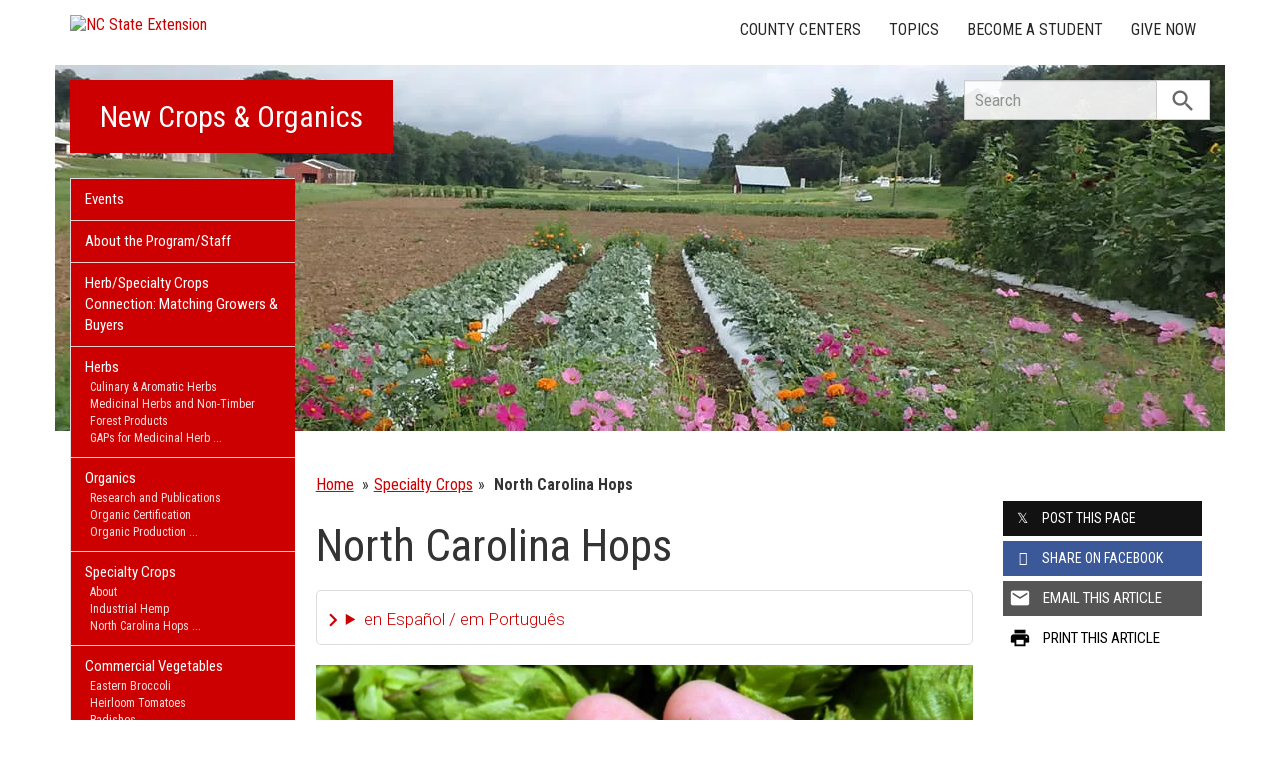

--- FILE ---
content_type: text/html; charset=UTF-8
request_url: https://newcropsorganics.ces.ncsu.edu/specialty-crops/nc-hops/
body_size: 18544
content:
<!DOCTYPE html>
<html lang="en">
<head>
<meta charset="utf-8">
<meta name="viewport" content="width=device-width, initial-scale=1.0">
<meta name="insight-app-sec-validation" content="09a824a2-637d-4477-aa6b-ae367c02e1ee">
<meta property="fb:app_id" content="1869067279993039"><meta name="twitter:dnt" content="on"><title>North Carolina Hops | NC State Extension</title>

  	<link rel="shortcut icon" type="image/x-icon" href="https://brand.ces.ncsu.edu/images/icons/favicon-2016.ico">
	<link rel="preconnect" href="https://fonts.googleapis.com">
	<link rel="preconnect" href="https://fonts.gstatic.com" crossorigin>
	<link href="https://fonts.googleapis.com/css2?family=Roboto+Condensed:ital,wght@0,100..900;1,100..900&family=Roboto:ital,wght@0,300;0,400;0,500;0,700;1,300;1,400;1,500;1,700&display=swap" rel="stylesheet">
	<link href="https://fonts.googleapis.com/icon?family=Material+Icons" rel="stylesheet">
	<link href="https://www.ces.ncsu.edu/wp-content/themes/extension-16/style.css?v=20250422" rel="stylesheet" media="all">
<link rel="canonical" href="https://newcropsorganics.ces.ncsu.edu/specialty-crops/nc-hops/">
	<meta name="google-site-verification" content="yoifAhJfOycToHehkS2tQX2VYsRWCxzCE6ZjTtbyTKA" />
<meta name="description" property="og:description"  content="
About the Original North Carolina Hops Project
Spurred on by the demands of a burgeoning craft brewing industry and a strong public interest in locally grown ingredients, farmers are experimenting with hops (Humulus lupulus) as an alternative income source. Over the past fourteen years, an increasing community of growers across North Carolina and the entire South ..." /><meta property="og:image" content="https://brand.ces.ncsu.edu/images/logos/nc-state-extension-facebook-meta-og-image.jpg" /><meta property="og:image:width" content="300" /><meta property="og:image:height" content="300" /><meta property="og:url" content="https://newcropsorganics.ces.ncsu.edu/specialty-crops/nc-hops/"><meta property="og:title" content="North Carolina Hops"><meta property="og:type" content="article">
<link rel="alternate" type="application/rss+xml" href="/author/newcropsorganics/feed/" /><link rel="alternate" type="application/rss+xml" title="NC State Extension News Feed" href="/feed/" />

<link rel="preconnect" href="https://xemp.ces.ncsu.edu">
<link rel="preconnect" href="https://brand.ces.ncsu.edu">
<link rel="preconnect" href="https://cdn.ncsu.edu">
<link rel="dns-prefetch" href="https://fonts.gstatic.com">
<link rel="dns-prefetch" href="https://www.google-analytics.com">
<link rel="dns-prefetch" href="https://platform.twitter.com">
<link rel="dns-prefetch" href="https://syndication.twitter.com">
<link rel="dns-prefetch" href="https://pbs.twimg.com">
<link rel="preload" href="https://brand.ces.ncsu.edu/images/logos/ncce-red-wide-ext-transparent.svg" as="image" />
</head><body data-site="newcropsorganics" class="page-template-default page page-id-464884 page-parent page-child parent-pageid-434842 portal newcropsorganics nice-tables not-home post-name-nc-hops slug-specialty-crops frontend" data-post="464884" data-post-year="2017">


<header class="top-header container">


		<a class="skip-main sr-only" href="#content">Skip to main content</a>


	<h1 id="logo-2016">
		<a href="https://www.ces.ncsu.edu"><img src="https://brand.ces.ncsu.edu/images/logos/ncce-red-wide-ext-transparent.svg" alt="NC State Extension"></a>
	</h1>

    <nav id="navbar" class="navbar-collapse collapse" aria-label="Contact, Topics, and Our Locations">

		<ul class="nav navbar-nav navbar-right drawer-links">
			<li class="li-county-centers"><a href="/local-county-center/" data-drawer-id="county-centers" id="county-center-drawer-link">County Centers</a></li>
			<li class="li-topics"><a href="/topics/" data-drawer-id="topics"><span class="hidden-sm hidden-md hidden-lg">View All </span>Topics</a></li>
									
			<li class="li-become-a-student"><a href="https://cals.ncsu.edu/students/my-path-to-cals/" data-drawer-id="become-a-student-link">Become a Student</a></li>
			<li class="li-give-now"><a href="https://www.givecampus.com/campaigns/47387/donations/new?a=8830926&designation=011776" data-drawer-id="give-now-link">Give Now</a></li>
	    </ul>

    </nav>

	<div class="hamburger navbar-toggle collapsed" id="hamburger-icon">
      <span class="line"></span>
      <span class="line"></span>
      <span class="line mb0"></span>
      <span class="label fs12 db text-center uppercase txt-red">Menu</span>
    </div>


</header><div id="shell" class="container">


<picture id="picture-banner">
  	<source srcset="https://www.ces.ncsu.edu/wp-content/themes/extension-16/banners/16x5/_mobile/newcropsorganics.webp" media="(max-width: 414px)" type="image/webp">
  	<source srcset="https://www.ces.ncsu.edu/wp-content/themes/extension-16/banners/16x5/_mobile/newcropsorganics.jpg" media="(max-width: 414px)" type="image/jpeg">
  	<source srcset="https://www.ces.ncsu.edu/wp-content/themes/extension-16/banners/16x5/newcropsorganics.webp" media="(min-width: 560px)" type="image/webp">
  	<source srcset="https://www.ces.ncsu.edu/wp-content/themes/extension-16/banners/16x5/newcropsorganics.jpg" media="(min-width: 560px)" type="image/jpeg">
  <img id="banner" src="https://www.ces.ncsu.edu/wp-content/themes/extension-16/banners/16x5/newcropsorganics.jpg" srcset="https://www.ces.ncsu.edu/wp-content/themes/extension-16/banners/16x5/newcropsorganics.jpg" role="presentation" alt="">
</picture>

		<section id="site-header" class="row">

			<div class="fl header-site-info">

			<h2 id="site-name"><a href="/">New Crops &amp; Organics</a></h2>



						<nav id="mobile-nav-shell"></nav>


						</div>

			<div id="sidebar" class="clear col-xs-7 col-sm-7 col-md-6 col-lg-5 mt15">

    <nav id="nav" aria-label="Main Navigation">
	    <ul><li class="li-events level-0"><a href="/events/">Events</a></li>
<li class="no-children li-cat-slug- level-0"><a href="https://newcropsorganics.ces.ncsu.edu/about-nc-alternative-crops-organics-programs/">About the Program/Staff </a>
<li class="no-children li-cat-slug- level-0"><a href="https://newcropsorganics.ces.ncsu.edu/herb/herb-connection/">Herb/Specialty Crops Connection: Matching Growers &#038; Buyers </a>
<li class="has-children li-cat-slug- level-0" data-menu-id="434845"><a href="https://newcropsorganics.ces.ncsu.edu/herb/">Herbs <span class="material-icon">chevron_right</span></a>
<ul class="child-pages ul-depth-0">
<li class="no-children li-cat-slug- level-1"><a href="https://newcropsorganics.ces.ncsu.edu/herb/culinary-aromatic-herbs/">Culinary &#038; Aromatic Herbs</a></li>
<li class="no-children li-cat-slug- level-1"><a href="https://newcropsorganics.ces.ncsu.edu/herb/medicinal-herbs-and-non-timber-forest-products/">Medicinal Herbs and Non-Timber Forest Products</a></li>
<li class="no-children li-cat-slug- level-1"><a href="https://newcropsorganics.ces.ncsu.edu/herb/gaps-for-medicinal-herbs/">GAPs for Medicinal Herb</a></li>
<li class="has-children li-cat-slug- level-1" data-menu-id="442675"><a href="https://newcropsorganics.ces.ncsu.edu/herb/medicinal-herbs-for-commerce/">Medicinal Herbs for Commerce</a>
<ul class="child-pages ul-depth-1">
<li class="no-children li-cat-slug- level-2"><a href="https://newcropsorganics.ces.ncsu.edu/herb/medicinal-herbs-for-commerce/about-medicinal-herbs-for-commerce/">About</a>
<li class="no-children li-cat-slug- level-2"><a href="/the-medicinal-herbs-for-commerce-project/intro-medicinal-herbs/">Introduction</a>
<li class="no-children li-cat-slug- level-2"><a href="https://newcropsorganics.ces.ncsu.edu/herb/medicinal-herbs-for-commerce/medicinal-herbs-evaluating/">Evaluating Resources</a>
<li class="no-children li-cat-slug- level-2"><a href="https://newcropsorganics.ces.ncsu.edu/herb/medicinal-herbs-for-commerce/medicinal-herbs-planning/">Planning</a>
<li class="no-children li-cat-slug- level-2"><a href="https://newcropsorganics.ces.ncsu.edu/herb/medicinal-herbs-for-commerce/medicinal-herbs-how-to-grow/">How to Grow</a>
<li class="no-children li-cat-slug- level-2"><a href="https://newcropsorganics.ces.ncsu.edu/herb/medicinal-herbs-for-commerce/medicinal-herbs-growing-your-success/">Growing Your Success</a>
<li class="no-children li-cat-slug- level-2"><a href="https://newcropsorganics.ces.ncsu.edu/herb/medicinal-herbs-for-commerce/medicinal-herbs-glossary/">Glossary</a>
</ul></li>
<li class="no-children li-cat-slug- level-1"><a href="https://newcropsorganics.ces.ncsu.edu/herb/wnc-medicinal-herb-growers/">NC Medicinal Herb Growers Groups</a></li>
<li class="no-children li-cat-slug- level-1"><a href="https://newcropsorganics.ces.ncsu.edu/herb/herb-connection/">Herb/Specialty Crop Connection-to Help Connect NC Herb &#038; Specialty Crops Growers With the Industry</a></li>
<li class="has-children li-cat-slug- level-1" data-menu-id="449293"><a href="https://newcropsorganics.ces.ncsu.edu/herb/#projects">Herb Projects</a>
<ul class="child-pages ul-depth-1">
<li class="no-children li-cat-slug- level-2"><a href="https://newcropsorganics.ces.ncsu.edu/herb/stevia/">Stevia</a>
<li class="no-children li-cat-slug- level-2"><a href="https://newcropsorganics.ces.ncsu.edu/herb/echinacea/">Echinacea</a>
<li class="has-children li-cat-slug- level-2" data-menu-id="443008"><a href="https://newcropsorganics.ces.ncsu.edu/herb/bloodroot/">Bloodroot</a>
<ul class="child-pages ul-depth-2">
<li class="no-children li-cat-slug- level-3"><a href="https://newcropsorganics.ces.ncsu.edu/specialty-crops/specialty-crops-research/bloodroot-cultivation/">Bloodroot Cultivation-2004 Report</a>
</ul>
</ul></li>
</ul>
<li class="has-children li-cat-slug- level-0" data-menu-id="434846"><a href="https://newcropsorganics.ces.ncsu.edu/organics/">Organics <span class="material-icon">chevron_right</span></a>
<ul class="child-pages ul-depth-0">
<li class="no-children li-cat-slug- level-1"><a href="https://newcropsorganics.ces.ncsu.edu/organics/organic-research-and-publications/">Research and Publications</a></li>
<li class="no-children li-cat-slug- level-1"><a href="https://newcropsorganics.ces.ncsu.edu/organics/organic-certification/">Organic Certification</a></li>
<li class="no-children li-cat-slug- level-1"><a href="https://newcropsorganics.ces.ncsu.edu/organics/organic-production/">Organic Production</a></li>
<li class="no-children li-cat-slug- level-1"><a href="https://newcropsorganics.ces.ncsu.edu/organics/organic-farm-business-planning/">Farm Business Planning</a></li>
<li class="no-children li-cat-slug- level-1"><a href="https://newcropsorganics.ces.ncsu.edu/organics/organic-farm-marketing/">Farm Marketing</a></li>
<li class="no-children li-cat-slug- level-1"><a href="https://newcropsorganics.ces.ncsu.edu/organics/organic-farm-networking/">Farm Networking</a></li>
<li class="has-children li-cat-slug- level-1" data-menu-id="472225"><a href="https://newcropsorganics.ces.ncsu.edu/organics/#projects">Organic Projects</a>
<ul class="child-pages ul-depth-1">
<li class="no-children li-cat-slug- level-2"><a href="http://eorganic.info/tomi">Tomatoes</a>
<li class="no-children li-cat-slug- level-2"><a href="http://eorganic.info/cucurbits">Cucurbits</a>
<li class="no-children li-cat-slug- level-2"><a href="https://sites.google.com/a/ncsu.edu/advanced-organic-training-for-agricultural-educators/home">Advanced Organic Training</a>
</ul></li>
</ul>
<li class="has-children li-cat-slug- level-0" data-menu-id="434844"><a href="https://newcropsorganics.ces.ncsu.edu/specialty-crops/">Specialty Crops <span class="material-icon">chevron_right</span></a>
<ul class="child-pages ul-depth-0">
<li class="no-children li-cat-slug- level-1"><a href="https://newcropsorganics.ces.ncsu.edu/specialty-crops/history-of-the-north-carolina-specialty-crops-program/">About</a></li>
<li class="no-children li-cat-slug- level-1"><a href="https://industrialhemp.ces.ncsu.edu/">Industrial Hemp</a></li>
<li class="no-children li-cat-slug- level-1"><a href="https://newcropsorganics.ces.ncsu.edu/specialty-crops/nc-hops/">North Carolina Hops</a></li>
<li class="has-children li-cat-slug- level-1" data-menu-id="472232"><a href="https://newcropsorganics.ces.ncsu.edu/specialty-crops/#projects">Specialty Crop Projects</a>
<ul class="child-pages ul-depth-1">
<li class="no-children li-cat-slug- level-2"><a href="https://newcropsorganics.ces.ncsu.edu/specialty-crops/growing-bamboo-as-a-commercial-crop/">Bamboo</a>
<li class="no-children li-cat-slug- level-2"><a href="https://newcropsorganics.ces.ncsu.edu/specialty-crops/black-truffle-project/">Truffles</a>
<li class="no-children li-cat-slug- level-2"><a href="https://newcropsorganics.ces.ncsu.edu/specialty-crops/the-farm-prosperity-project/">Farm Prosperity Project</a>
<li class="no-children li-cat-slug- level-2"><a href="https://industrialhemp.ces.ncsu.edu/">Industrial Hemp</a>
<li class="no-children li-cat-slug- level-2"><a href="https://newcropsorganics.ces.ncsu.edu/specialty-crops/nc-hops/">NC Hops</a>
<li class="no-children li-cat-slug- level-2"><a href="https://newcropsorganics.ces.ncsu.edu/specialty-crops/mushrooms/">Shiitake Mushrooms</a>
<li class="no-children li-cat-slug- level-2"><a href="https://wncfarmlink.org/">WNC Farmlink</a>
<li class="no-children li-cat-slug- level-2"><a href="https://newcropsorganics.ces.ncsu.edu/specialty-crops/specialty-crops-research/">Research Archive</a>
</ul></li>
<li class="no-children li-cat-slug- level-1"><a href="https://newcropsorganics.ces.ncsu.edu/specialty-crops/specialty-crops-research/">Research Reports</a></li>
</ul>
<li class="has-children li-cat-slug- level-0" data-menu-id="530502"><a href="https://newcropsorganics.ces.ncsu.edu/wnc-commercial-vegetables/">Commercial Vegetables <span class="material-icon">chevron_right</span></a>
<ul class="child-pages ul-depth-0">
<li class="no-children li-cat-slug- level-1"><a href="https://blogs.cornell.edu/easternbroccoliproject/">Eastern Broccoli</a></li>
<li class="no-children li-cat-slug- level-1"><a href="https://newcropsorganics.ces.ncsu.edu/organics/2005-heirloom-tomato-study/">Heirloom Tomatoes</a></li>
<li class="no-children li-cat-slug- level-1"><a href="https://newcropsorganics.ces.ncsu.edu/2018-radish-variety-trial-in-western-north-carolina/">Radishes</a></li>
<li class="no-children li-cat-slug- level-1"><a href="https://newcropsorganics.ces.ncsu.edu/publications/">Vegetable Production Guides</a></li>
</ul>
<li class="has-children li-cat-slug- level-0" data-menu-id="449094"><a href="https://newcropsorganics.ces.ncsu.edu/questions/">FAQ <span class="material-icon">chevron_right</span></a>
<ul class="child-pages ul-depth-0">
<li class="no-children li-cat-slug- level-1"><a href="https://newcropsorganics.ces.ncsu.edu/herb/herbs-faq/faq-what-should-i-grow/">What to Grow</a></li>
<li class="no-children li-cat-slug- level-1"><a href="https://newcropsorganics.ces.ncsu.edu/herb/herbs-faq/faq-who-can-help-me/">Help</a></li>
<li class="no-children li-cat-slug- level-1"><a href="https://newcropsorganics.ces.ncsu.edu/herb/herbs-faq/faq-organic-production/">Organic Production</a></li>
<li class="no-children li-cat-slug- level-1"><a href="https://newcropsorganics.ces.ncsu.edu/herb/herbs-faq/faq-food-safety/">Food Safety</a></li>
<li class="no-children li-cat-slug- level-1"><a href="https://newcropsorganics.ces.ncsu.edu/herb/herbs-faq/faq-information-about-specific-crops/">Crop Info</a></li>
<li class="no-children li-cat-slug- level-1"><a href="http://newcropsorganics.ces.ncsu.edu/herb/herbs-faq/faq-value-added-products/">Value-Added Products</a></li>
<li class="no-children li-cat-slug- level-1"><a href="https://newcropsorganics.ces.ncsu.edu/herb/herbs-faq/faq-funding-and-grants/">Funding &#038; Grants</a></li>
<li class="no-children li-cat-slug- level-1"><a href="https://newcropsorganics.ces.ncsu.edu/herb/herbs-faq/faq-farm-preservation-and-transition/">Farm Preservation &#038; Transition</a></li>
<li class="no-children li-cat-slug- level-1"><a href="https://newcropsorganics.ces.ncsu.edu/herb/herbs-faq/faq-home-gardening/">Home Gardening</a></li>
</ul>
<li class="has-children li-cat-slug- level-0" data-menu-id="453576"><a href="https://newcropsorganics.ces.ncsu.edu/new-crops-organics-resources/">Resources <span class="material-icon">chevron_right</span></a>
<ul class="child-pages ul-depth-0">
<li class="no-children li-cat-slug- level-1"><a href="https://vegetables.ces.ncsu.edu/publications/">Vegetable Production Guides</a></li>
<li class="no-children li-cat-slug- level-1"><a href="https://newcropsorganics.ces.ncsu.edu/new-crops-organics-resources/jeanines-recommended-book-list/">Recommended Book List</a></li>
<li class="no-children li-cat-slug- level-1"><a href="https://newcropsorganics.ces.ncsu.edu/specialty-crops/specialty-crops-research/">NC Specialty Crops Program Research Reports</a></li>
<li class="no-children li-cat-slug- level-1"><a href="https://youtu.be/PpPqbztD7PU">Jeanine Davis Introduction</a></li>
<li class="no-children li-cat-slug- level-1"><a href="https://www.youtube.com/channel/UCvsfDm-6ItU7gwOtXyQGO5A">NC Alternative Crops and Organics Videos</a></li>
<li class="no-children li-cat-slug- level-1"><a href="https://www.youtube.com/channel/UCJzPYLXP2peVYtQxlwtqrMg">Horticultural Science Videos</a></li>
<li class="no-children li-cat-slug- level-1"><a href="https://horticulture.ces.ncsu.edu">Horticulture Portal</a></li>
<li class="no-children li-cat-slug- level-1"><a href="https://mountainhort.ces.ncsu.edu/">Mountain Horticultural Crops Research &#038; Extension Center</a></li>
</ul>
<li class="has-children li-cat-slug- level-0" data-menu-id="448178"><a href="https://newcropsorganics.ces.ncsu.edu/funding-and-support/">Support Our Program &#038; How We Are Funded <span class="material-icon">chevron_right</span></a>
<ul class="child-pages ul-depth-0">
<li class="no-children li-cat-slug- level-1"><a href="https://newcropsorganics.ces.ncsu.edu/funding-and-support/gleaton-farm-fund/">Henderson County Gleaton Farm Fund for Summer Interns</a></li>
</ul><li class="li-publications level-0"><a data-site-id="417" class="nav-publications-link" href="https://newcropsorganics.ces.ncsu.edu/publications/">Publications &amp; Factsheets</a></li></ul>		</nav>

		

<div id="ask-an-expert" class="p30 center">
			<a data-db-val="N" href="https://www.ces.ncsu.edu/local-county-center/?ask"><img src="https://brand.ces.ncsu.edu/images/logos/have-a-question_2020_240x147.png" alt="Have a Question" style="width:120px;"></a>


</div>

</div>
	    </section>
		<div class="fr search-container-shell">

		    			<div class="input-group pt15" id="search-container">
				<form action="/search-results/" method="GET" class="table-row" role="search">
					<label for="input-main-search" class="sr-only">Search this website</label> <input id="input-main-search" type="text" title="Search" name="q" placeholder="Search" value="" class="br0 form-control search-box">
					<span class="input-group-btn">
						<button class="btn btn-default br0 search-button" type="button"><i class="material-icon notranslate">search</i></button>
					</span>
				</form>
		    </div>
		</div>
    <div class="row">

        <main id="content" aria-live="polite" aria-relevant="additions text" class="bg-white col-xs-24 col-sm-17 col-md-17 col-lg-19 ">
    	<div class="row">
    	
		<div id="fb-root"></div>
	<script async defer src="https://connect.facebook.net/en_US/sdk.js#xfbml=1&version=v3.2&appId=1869067279993039&autoLogAppEvents=1"></script>

	<div class="col-lg-24 nav-breadcrumb">
	<ul class="p0 no-bullets mb0 mt25">
		<li class="breadcrumb-home"><a href="/">Home</a></li>
<li class="item-parent item-parent-434842"><span><a class="bread-parent bread-parent-434842" href="https://newcropsorganics.ces.ncsu.edu/specialty-crops/" title="Specialty Crops">Specialty Crops</a></span></li><li class="item-current item-464884"><span><strong> North Carolina Hops</strong></span></li>	</div>
	<article class="col-lg-18 col-xs-24 article-main" itemtype="http://schema.org/Blog" data-id="464884">

		<h1 id="article-headline" class="lh11 mb15 mt25 fs45" itemprop="headline">North Carolina Hops</h1>

		<div class="print-only">Find this page at: <br>go.ncsu.edu/readext?464884</div>

		<div class="fs17 font-roboto font-light mt20 lh14 content-body">
		<details class="google-translation-disclaimer">
		<summary class="pointer">en Español / em Português</summary>
		<div class="notranslate">

			<span class="pt1 pb1 pl2 pr2 bg-black txt-white fs11">Español</span>
			<p>El inglés es el idioma de control de esta página. En la medida en que haya algún conflicto entre la traducción al inglés y la traducción, el inglés prevalece.</p>

			<p>Al hacer clic en el enlace de traducción se activa un servicio de traducción gratuito para convertir la página al español. Al igual que con cualquier traducción por Internet, la conversión no es sensible al contexto y puede que no traduzca el texto en su significado original. NC State Extension no garantiza la exactitud del texto traducido. Por favor, tenga en cuenta que algunas aplicaciones y/o servicios pueden no funcionar como se espera cuando se traducen.</p>
			
			<hr>
			<span class="pt1 pb1 pl2 pr2 bg-black txt-white fs11">Português</span>
			<p>Inglês é o idioma de controle desta página. Na medida que haja algum conflito entre o texto original em Inglês e a tradução, o Inglês prevalece.</p>
 
			<p>Ao clicar no link de tradução, um serviço gratuito de tradução será ativado para converter a página para o Português. Como em qualquer tradução pela internet, a conversão não é sensivel ao contexto e pode não ocorrer a tradução para o significado orginal. O serviço de Extensão da Carolina do Norte (NC State Extension) não garante a exatidão do texto traduzido. Por favor, observe que algumas funções ou serviços podem não funcionar como esperado após a tradução.</p>

			<hr>
			<span class="pt1 pb1 pl2 pr2 bg-black txt-white fs11">English</span>
			<p>English is the controlling language of this page. To the extent there is any conflict between the English text and the translation, English controls.</p>

			<p>Clicking on the translation link activates a free translation service to convert the page to Spanish. As with any Internet translation, the conversion is not context-sensitive and may not translate the text to its original meaning. NC State Extension does not guarantee the accuracy of the translated text. Please note that some applications and/or services may not function as expected when translated.</p>

			<label for="google-translation-waiver">Estoy de Acuerdo / Eu concordo / I agree</label> <input type="checkbox" name="google-translation-waiver">

			<div id="google_translate_element"></div>
			<script>
				function googleTranslateElementInit() {
				new google.translate.TranslateElement({pageLanguage: 'en', includedLanguages: 'es,en,pt', layout: google.translate.TranslateElement.InlineLayout.SIMPLE, gaTrack: true, gaId: 'G-GQ81N6FEZT'}, 'google_translate_element');
				}
			</script>
			<script src="//translate.google.com/translate_a/element.js?cb=googleTranslateElementInit"></script>

			<span class="db fs12 mt20 pointer txt-red" id="collapse-translation-disclaimer">Collapse &#9650;</span>
		</div>

	</details><img class="alignnone wp-image-464898 size-large" src="https://newcropsorganics.ces.ncsu.edu/wp-content/uploads/2017/05/hop-cones-1024x509.jpg" alt="hop cones" width="1024" height="509" srcset="https://www.ces.ncsu.edu/wp-content/uploads/2017/05/hop-cones-1024x509.jpg 1024w, https://www.ces.ncsu.edu/wp-content/uploads/2017/05/hop-cones-300x149.jpg 300w, https://www.ces.ncsu.edu/wp-content/uploads/2017/05/hop-cones-768x381.jpg 768w, https://www.ces.ncsu.edu/wp-content/uploads/2017/05/hop-cones-265x132.jpg 265w, https://www.ces.ncsu.edu/wp-content/uploads/2017/05/hop-cones.jpg 1200w" sizes="(max-width: 1024px) 100vw, 1024px" />
<h2>About the Original North Carolina Hops Project</h2>
<p>Spurred on by the demands of a burgeoning craft brewing industry and a strong public interest in locally grown ingredients, farmers are experimenting with hops (<em>Humulus lupulus</em>) as an alternative income source. Over the past fourteen years, an increasing community of growers across North Carolina and the entire South Atlantic region have established hop yards and sold their products to local craft breweries and home brewers. The majority of information and figures regarding hops production in the U.S. is developed for the Pacific Northwest hops industry and is not intended for the unique agronomic, economic, and environmental conditions found in Southeast. The objective of this project was to help identify the best performing hop cultivars, evaluate and develop appropriate cultural practices, evaluate promising geographic areas for hops production, address the key issues related to nutrition, disease, and pest control, build a Southeastern hops community, and provide educational materials and programming. In addition, local market conditions and production costs were addressed. As it became clear that the major limiting factor to the development of a North Carolina hops industry was the lack of suitable commercial varieties, the project evolved into a hops breeding project.</p>
<h2><a href="https://newcropsorganics.ces.ncsu.edu/specialty-crops/nc-hops/breeding-hop-varieties/">The NC Hops Breeding Project</a></h2>
<div id="attachment_520403" style="width: 660px" class="wp-caption aligncenter"><a href="https://newcropsorganics.ces.ncsu.edu/specialty-crops/nc-hops/breeding-hop-varieties/" rel="attachment wp-att-520403"><img class="wp-image-520403" src="https://newcropsorganics.ces.ncsu.edu/wp-content/uploads/2018/04/FB_IMG_1503022008881.jpg" alt="Dr. Luping Qu, hops breeder, describing his work at a hops field day" width="650" height="488" srcset="https://www.ces.ncsu.edu/wp-content/uploads/2018/04/FB_IMG_1503022008881.jpg 960w, https://www.ces.ncsu.edu/wp-content/uploads/2018/04/FB_IMG_1503022008881-300x225.jpg 300w, https://www.ces.ncsu.edu/wp-content/uploads/2018/04/FB_IMG_1503022008881-768x576.jpg 768w, https://www.ces.ncsu.edu/wp-content/uploads/2018/04/FB_IMG_1503022008881-265x198.jpg 265w" sizes="(max-width: 650px) 100vw, 650px" /></a><p class="wp-caption-text">Dr. Luping Qu, hops breeder, describing his work at a hops field day.</p></div>
<p><strong>Learn more about <a href="https://newcropsorganics.ces.ncsu.edu/specialty-crops/nc-hops/breeding-hop-varieties/">Breeding Hop Varieties for North Carolina,</a>the <a href="https://newcropsorganics.ces.ncsu.edu/specialty-crops/nc-hops/breeding-hop-varieties#page-part">2019 Hops Breeding Update</a>, and the latest 2024 Hops Breeding Update.</strong></p>
<p style="text-align: center;">________________________</p>
<h2>How it all started: the 2010-2012 NC Hops Project</h2>
<p>In 2010, with support from the Golden Leaf Foundation, Rob Austin and Scott King in the Soil Science Department (now Crop and Soil Sciences) and Jeanine Davis in the Department of Horticultural Science, collaborated on a hops research project. An experimental hop yard was established at the Lake Wheeler Road Field Laboratory in Raleigh, North Carolina. It included 200 total hops plants on 1/4 of an acre. The hop yard contained 10 different U.S. hops varieties planted randomly throughout the experimental site. The varieties were selected based on their range of alpha acid content (bitterness), yield potential, disease and pest resistance, total U.S. production, and demand by local craft breweries. The site was designed to test which hop varieties are best suited for North Carolina&#8217;s unique growing conditions and which varieties offer the greatest potential for commercial production. After two growing seasons, the varieties planted show significant variation in their vigor, height, yield, maturity times, pest and disease resistance, and overall agronomic health. For example, while 7 of the 20 plants of the variety &#8216;Zeus&#8217; were at the top of the 12 foot trellis and producing cones, the tallest &#8216;Northern Brewer&#8217; was 6 feet, visually stressed, and without cones. Although variation was expected during the establishment year and additional research is needed, it is clear that variety selection plays a significant role in the economic viability of locally grown hops.</p>
<p>Due to changes in workforce, the hop yard at Lake Wheeler was dismantled after the close of the 2012 growing season. Efforts shifted to the research hop yard in the mountains at the Mountain Horticultural Crops Research and Extension Center in Mills River. Established in 2011, this variety trial initially included most of the same varieties as the original trial at Lake Wheeler. Additionally, collaborations continued with growers across the state. The growers worked with us to help monitor, test, and analyze various agronomic conditions and their significance throughout the growing season. These pioneering growers provided an opportunity to analyze the agronomic requirements and disease and pest pressures of hop yards managed under different strategies, in different stages of establishment, and in a different region within the state. This research hop yard still exists.</p>
<p>The information in this section is from that initial 2010-2012 hops project.</p>
<hr />
<ul>
<li><a href="https://newcropsorganics.ces.ncsu.edu/specialty-crops/nc-hops/methods/">Methods</a></li>
<li><a href="https://newcropsorganics.ces.ncsu.edu/specialty-crops/nc-hops/varieties/">Varieties</a></li>
<li><a href="https://newcropsorganics.ces.ncsu.edu/specialty-crops/nc-hops/observations/">Research</a></li>
<li><a href="https://newcropsorganics.ces.ncsu.edu/specialty-crops/nc-hops/industry-2011/">State of Industry</a></li>
<li><a href="https://newcropsorganics.ces.ncsu.edu/specialty-crops/nc-hops/enterprise-budget/">Enterprise Budget</a></li>
</ul>
<hr />
<h2>Hops Presentations</h2>
<ul>
<li><a href="https://newcropsorganics.ces.ncsu.edu/wp-content/uploads/2017/06/2012-ASHS-Growing-Hops-in-North-Carolina.pdf?fwd=no">Growing Hops in North Carolina: Variety Trials in the Central Piedmont and Southwestern Mountains of North Carolina</a> 2012 ASHS Poster Presentation</li>
<li><a href="https://newcropsorganics.ces.ncsu.edu/wp-content/uploads/2017/06/2014-ASHS-Evaluation-of-Hop-Cultivars.pdf?fwd=no">Evaluation of Hop Cultivars for Commercial Production in North Carolina</a> 2014 ASHS Poster Presentation</li>
<li><a href="https://newcropsorganics.ces.ncsu.edu/wp-content/uploads/2017/05/201402-Virginia-Hops-Davis-presentation.pdf?fwd=no">Growing Hops in the Southeastern US</a>: 2014 South Atlantic Hops Conference PowerPoint Presentation</li>
<li><a href="https://www.youtube.com/watch?v=VUzsAUpMNE8&amp;list=PLUjfp80OVEEDYYNnk8kBZ9Gs8m4l5TBKL">Growing Hops in the Southeastern US</a>: 2015 South Atlantic Hops Conference Video Presentations</li>
<li><a href="https://www.youtube.com/playlist?list=PLUjfp80OVEEA45qxtRA_sDgHV6uBGt8k4">Growing Hops in the Southeastern US</a>: 2016 South Atlantic Hops Conference Video Presentations</li>
</ul>
<p>More information about <a href="//newcropsorganics.ces.ncsu.edu/specialty-crops/hot-crops-what-are-farmers-asking-about/">hops and other hot crops</a>.</p>
<p>Reviewed and updated by Jeanine Davis on 12/20/2024</p><div class="button-share-mobile"><a class="button-block bg-black txt-white hover-txt-white db center mt5"><i class="material-icon pl10">share</i> <span>Share This Article</span></a></div>		</div>


		<footer>
		<div class="sibling-page-list mt30"><h2>More from Specialty Crops</h2><ul class="fs16"><li class="page_item page-item-435413"><a href="https://newcropsorganics.ces.ncsu.edu/specialty-crops/agritourism-2/">AgriTourism</a></li>
<li class="page_item page-item-442680 page_item_has_children"><a href="https://newcropsorganics.ces.ncsu.edu/specialty-crops/black-truffle-project/">Black Périgord Truffles in NC</a></li>
<li class="page_item page-item-593671"><a href="https://newcropsorganics.ces.ncsu.edu/specialty-crops/growing-bamboo-as-a-commercial-crop/">Growing Bamboo as a Commercial Crop</a></li>
<li class="page_item page-item-436143"><a href="https://newcropsorganics.ces.ncsu.edu/specialty-crops/history-of-the-north-carolina-specialty-crops-program/">History of the North Carolina Specialty Crops Program</a></li>
<li class="page_item page-item-435590"><a href="https://newcropsorganics.ces.ncsu.edu/specialty-crops/luffa-sponge-gourd-production/">Luffa Sponge Gourd Production</a></li>
<li class="page_item page-item-438929"><a href="https://newcropsorganics.ces.ncsu.edu/specialty-crops/specialty-crops-marketing/">Marketing Specialty Crops</a></li>
<li class="page_item page-item-435663"><a href="https://newcropsorganics.ces.ncsu.edu/specialty-crops/mushrooms/">Mushrooms</a></li>
<li class="page_item page-item-440994"><a href="https://newcropsorganics.ces.ncsu.edu/specialty-crops/specialty-crops-reports/">NC Specialty Crop Program Reports</a></li>
<li class="page_item page-item-454293 page_item_has_children"><a href="https://newcropsorganics.ces.ncsu.edu/specialty-crops/specialty-crops-research/">NC Specialty Crops Program Research Reports</a></li>
<li class="page_item page-item-438892"><a href="https://newcropsorganics.ces.ncsu.edu/specialty-crops/north-carolina-specialty-crops-program-resources/">North Carolina Specialty Crops Resources</a></li>
<li class="page_item page-item-435702"><a href="https://newcropsorganics.ces.ncsu.edu/specialty-crops/pyrethrum/">Pyrethrum</a></li>
<li class="page_item page-item-435720"><a href="https://newcropsorganics.ces.ncsu.edu/specialty-crops/ramps/">Ramps</a></li>
<li class="page_item page-item-435705"><a href="https://newcropsorganics.ces.ncsu.edu/specialty-crops/study-of-the-feasibility-of-pyrethrum-as-a-new-crop-for-north-carolina/">Study of the Feasibility of Pyrethrum as a New Crop for North Carolina</a></li>
<li class="page_item page-item-435369"><a href="https://newcropsorganics.ces.ncsu.edu/specialty-crops/the-farm-prosperity-project/">The Farm Prosperity Project</a></li>
</ul></div><div class="mt20"></div><div class="author-card" data-uid="jmdavis2"><h2>Written By</h2><span class="person-info"><picture><source srcset="https://xemp.ces.ncsu.edu/media/jmdavis2/jmdavis2_thumb.webp" type="image/webp"><source srcset="https://xemp.ces.ncsu.edu/media/jmdavis2/jmdavis2_thumb.jpg" type="image/jpeg"><img class="user-thumb user-thumb-48" src="https://xemp.ces.ncsu.edu/media/jmdavis2/jmdavis2_thumb.jpg" alt="Jeanine Davis, N.C. Cooperative Extension"></picture><span class="person-details"><a class="person-name" href="/profile/jeanine-davis/"><strong>Dr. Jeanine Davis</strong></a><span class="person-title">Extension Specialist, Herbs / Organics / Specialty Crops / Vegetables / Hemp</span>
<span class="person-phone-email-shell" data-uid="jmdavis2"><a href="tel:+18286870574/" class="person-phone contact-icon"><span class="sr-only">Call Dr. Jeanine</span><svg class="icon-list-user-phone" xmlns="http://www.w3.org/2000/svg" fill="none" viewBox="0 0 24 24" stroke="currentColor">
											  <path stroke-linecap="round" stroke-linejoin="round" stroke-width="2" d="M3 5a2 2 0 012-2h3.28a1 1 0 01.948.684l1.498 4.493a1 1 0 01-.502 1.21l-2.257 1.13a11.042 11.042 0 005.516 5.516l1.13-2.257a1 1 0 011.21-.502l4.493 1.498a1 1 0 01.684.949V19a2 2 0 01-2 2h-1C9.716 21 3 14.284 3 6V5z" />
											</svg></a><a href="mailto:jeanine_davis@ncsu.edu" class="person-email contact-icon"><span class="sr-only">Email Dr. Jeanine</span><svg xmlns="http://www.w3.org/2000/svg" fill="none" viewBox="0 0 24 24" stroke="currentColor">
											  <path stroke-linecap="round" stroke-linejoin="round" stroke-width="2" d="M3 8l7.89 5.26a2 2 0 002.22 0L21 8M5 19h14a2 2 0 002-2V7a2 2 0 00-2-2H5a2 2 0 00-2 2v10a2 2 0 002 2z" />
											</svg></a></span><span class="person-org">Horticultural Science <br>NC State Extension, NC State University</span></span></span></div><div class="when fs16 uppercase context-last-updated">Page Last Updated: 1 year ago</div>		<div id="wasThisInfoHelpful" class="hide mt30 pt30 bt1 clear">
			<strong class="fs18 db pb5">Was the information on this page helpful?</strong>
						<span class="button-block hover-bg-green button-gray-lighter hover-txt-white " data-vote="yes" data-nonce="" data-post-id="464884"><span>Yes</span> <i class="material-icon right notranslate">check</i></span>
			<span class="button-block hover-bg-red button-gray-lighter hover-txt-white " data-vote="no" data-nonce="44b7c2dc44" data-post-id="464884"><span>No</span> <i class="material-icon right notranslate">close</i></span>
		</div>
		
			<p id="wtch-ask-to-explain" style="display: none">
				<label for="wtch-reason" class="db fs15 font-roboto font-light mb5 mt10 wtch-reason-textarea-label">What made it so helpful? <em>(Optional)</em></label>
				<textarea id="wtch-reason" class="p10 db fs16 font-roboto font-light col-xs-24 clear"></textarea>
				<a href="#1768619091c" rel="nofollow" class="clear mt15 pull-right button-send-wtch-reason button-block button-red" data-nonce="44b7c2dc44" data-post-id="464884"><span>Send Explanation</span></a>
			</p>

				</footer>


	</article>
	<div class="col-lg-6 col-xs-24 xs-pt30 content-sidebar-right">

		<h2 class="hidden-lg hidden-xs hidden-md uppercase fs14 mt30">Share this Article</h2>
		<div class="row social-sharing">
			<div class="button-share-desktop col-sm-8 col-lg-24 col-xs-24 col-md-24"><a class="button-block button-twitter txt-white hover-txt-white db center mt5"><i class="icon-twitter pl10"></i> <span>Post <strong class="hidden-sm">this Page</strong></span></a></div>
			<div class="button-share-desktop fb-share-button col-sm-8 col-lg-24 col-xs-24 col-md-24" data-href="https%3A%2F%2Fnewcropsorganics.ces.ncsu.edu%2Fspecialty-crops%2Fnc-hops%2F" data-layout="button_count" data-size="large" data-mobile-iframe="false"><a class="button-block button-facebook txt-white hover-txt-white db center mt5 fb-xfbml-parse-ignore" target="_blank" href="https://www.facebook.com/sharer/sharer.php?u=https%3A%2F%2Fnewcropsorganics.ces.ncsu.edu%2Fspecialty-crops%2Fnc-hops%2F&amp;src=sdkpreparse"><i class="icon-facebook pl10 notranslate"></i><span><strong class="hidden-sm">Share on</strong> Facebook</span></a></div>
			<div class="button-share-desktop col-sm-8 col-lg-24 col-xs-24 col-md-24"><a class="button-block button-gray hover-txt-white txt-white db center mt5 no-mailgo" href="mailto:?subject=North%20Carolina%20Hops&amp;body=https://newcropsorganics.ces.ncsu.edu/specialty-crops/nc-hops/"><i class="material-icon notranslate">email</i> <span>Email <strong class="hidden-sm">this Article</strong></span></a></div>
			<div class="button-share-mobile col-sm-8 col-lg-24 col-xs-24 col-md-24"><a class="button-block bg-black txt-white hover-txt-white db center mt5"><i class="material-icon pl10 notranslate">share</i> <span>Share This Article</span></a></div>
			<div class="col-sm-8 col-lg-24 col-xs-24 col-md-24 hidden-sm hidden-xs hidden-md"><a class="button-block button-white txt-black db center mt5 hover-txt-white" href="javascript:window.print();"><i class="material-icon notranslate">print</i> <span>Print <strong class="hidden-sm">this Article</strong></span></a></div>
		</div>
			</div>
	</div></main>
</div></div> 
<footer class="mt35" id="footer">

	<section class="bg-reynolds box-shadow txt-white p35 footer-jobs-authors-contact">

		<div class="container">

			<div class="row">

					<div class="col-lg-16 col-xs-24 col-sm-24">

						<div class="col-lg-12 col-sm-12 col-xs-24" id="footer-jobs">
							<h2>Extension Careers</h2>

							<p class="font-roboto font-light fs16">
								What separates NC State University from other schools? The same thing that connects it to every corner of North Carolina: NC State Extension. Working hand-in-hand with our partners at N.C. A&T and 101 local governments, we conduct groundbreaking research that addresses real-world issues in communities across the state.
							</p>

							<p class="fs16"><span class="txt-lt-gray">&raquo;</span> <a href="/jobs-in-extension/">Why Work in Extension?</a></p>
							<p class="fs16"><span class="txt-lt-gray">&raquo;</span> <a href="/job-openings/">View All Openings</a></p>

						</div>

						<div class="col-lg-12  col-sm-12 col-xs-24 recent-contributors">

															<h2>Recent Contributors</h2>
								
<span class="person-info"><picture><source srcset="https://xemp.ces.ncsu.edu/media/jmdavis2/jmdavis2_thumb.webp" type="image/webp"><source srcset="https://xemp.ces.ncsu.edu/media/jmdavis2/jmdavis2_thumb.jpg" type="image/jpeg"><img class="user-thumb user-thumb-48" src="https://xemp.ces.ncsu.edu/media/jmdavis2/jmdavis2_thumb.jpg" alt="Jeanine Davis, N.C. Cooperative Extension"></picture><span class="person-details"><a class="person-name" href="/profile/jeanine-davis/"><strong>Dr. Jeanine Davis</strong></a><span class="person-title">Extension Specialist, Herbs / Organics / Specialty Crops / Vegetables / Hemp</span>
</span></span>

						</div>

					</div>
					<div class="col-lg-8 col-sm-24 col-xs-24 xs-mt20 sm-mt20">

						<div class="col-lg-24 col-xs-24 col-sm-12">

						
							<h2>About Extension</h2>
							<p class="fs16 p15 bg-eee txt-black">
									NC State Extension is the largest outreach program at NC State University.
									Based in the College of Agriculture and Life Sciences, we reach millions of
									North Carolina citizens each year through local centers in the state's 100 counties
									and with the Eastern Band of Cherokee Indians.
									<span class="db mt15"><a href="/about-cooperative-extension/" class="button-block button-red txt-white"><span>Learn More</span> <span class="sr-only">About NC State Extension</span></a></span>
							</p>

					    <h3 class="sr-only">Social Media Accounts</h3>
		    <ul class="social-media-icons p0"><li class="facebook"><a class="hover-txt-white" href="https://www.facebook.com/jeanine.davis.50"><span class="sr-only">Facebook</span></a></li><li class="youtube"><a class="hover-txt-white"  href="https://www.youtube.com/channel/UCvsfDm-6ItU7gwOtXyQGO5A"><span class="sr-only">YouTube</span></a></li><li class="rss"><a href="/author/newcropsorganics/feed/"><i class="material-icon rss-icon notranslate" title="Subscribe by RSS Feed">rss_feed</i></a></li></ul>
						</div>
						<div class="col-lg-24 col-xs-24 col-sm-12">
						    <h2>Let's Stay In Touch <i class="material-icon position-relative notranslate" style="top:5px;">email</i></h2>
						    <p class="fs16 font-roboto font-light">We have several topic based email newsletters that are sent out periodically when we have new information to share. Want to see which lists are available? <br>
						    <a href="/email-me/" class="button-block button-white txt-red mt20 "><span>Subscribe By Email</span> <i class="material-icon notranslate">chevron_right</i></a>
						    </p>
						</div>

					</div>

				</div>

		</div>
	</section>


	<section class="p35 bg-blue txt-white footer-about-site">

		<div class="container">

			<div class="row">

				<div class="col-lg-24 fs16 footer-about">
					<div class="col-lg-8 col-sm-12"><h2 class="fs40 lh11">About <br>New Crops &amp; Organics</h2></div><div class="col-lg-16 col-sm-12 font-roboto font-light fs18"><p><img class="alignleft wp-image-658425 size-thumbnail" src="https://newcropsorganics.ces.ncsu.edu/wp-content/uploads/2020/03/IMG_4312-150x150.jpg" alt="Dr. Jeanine Davis presenting at field day" width="150" height="150" srcset="https://www.ces.ncsu.edu/wp-content/uploads/2020/03/IMG_4312-150x150.jpg 150w, https://www.ces.ncsu.edu/wp-content/uploads/2020/03/IMG_4312-100x100.jpg 100w" sizes="(max-width: 150px) 100vw, 150px" /></p>
<p>The NC Alternative Crops and Organics Program, led by Jeanine Davis in the Department of Horticultural Science, helps farmers improve the sustainability and profitability of their farms through exploration of new crop opportunities, testing of improved varieties and production practices for conventional and organic vegetable growers, and development of environmentally friendly production systems. This is a statewide program but focuses on the needs of the small and medium size farms that make up the agricultural landscape of western North Carolina, and new farmers, hobby farmers, organic gardeners, and specialty crop producers across the eastern U.S.</p>
</div>				</div>

			</div>

		</div>

	</section>

	<div class="bg-eee pt35 pr35 pl35 font-roboto font-light eoe-statment-shell">

		<div class="container">
			<div class="row pb35">
				<div class="txt-444 col-lg-24 fs16">

					<p class="print-hide">
						<a href="//www.ces.ncsu.edu">
							<img id="logo-coop-2017-footer-full" alt="N.C. Cooperative Extension" src="https://brand.ces.ncsu.edu/images/logos/2017/logo-nc-cooperative-extension-2017.svg">

							
							<img id="logo-coop-2017-footer-half"  alt="N.C. Cooperative Extension Logo Second Half" src="https://brand.ces.ncsu.edu/images/logos/2017/logo-nc-cooperative-extension-2017-right-half.svg">
						</a>
					</p>

					<p class="mt20 print-hide"><a href="https://www.ncsu.edu">NC State University</a> and <a href="http://www.ncat.edu">N.C. A&amp;T State University</a> work in tandem, along with federal, state and local governments, to form a strategic partnership called N.C. Cooperative Extension, which staffs local offices in all 100 counties and with the Eastern Band of Cherokee Indians.</p>

					<p class="pt10 pb10 print-hide">Read Our <a href="/nondiscrimination">Commitment to Nondiscrimination</a> | Read Our <a href="https://www.ncsu.edu/privacy">Privacy Statement</a></p>

					<p id="eoe">
								N.C. Cooperative Extension prohibits discrimination and harassment on the basis of race, color, national origin, age, sex (including pregnancy), disability, religion, sexual orientation, gender identity, and veteran status.
					</p>

					<p>
						 Information on <a href="https://accessibility.ncsu.edu/">Accessibility</a>
					</p>
					
					<div class="footer-where-next">
						<h2 class="fs19 mt20 uppercase txt-indigo">Where Next?</h2>
						<nav aria-label="Where Next Navigation">
						<ul class="list-inline mt0">
							<li><a href="/how-extension-works/">About Extension</a></li>
							<li><a href="/job-openings/">Jobs</a></li>
							<li><a href="https://www.ces.ncsu.edu/departments-partners/">Departments &amp; Partners</a></li>
							<li><a href="https://cals.ncsu.edu/">College of Agriculture &amp; Life Sciences</a></li>
							<li><a href="http://www.ncat.edu/caes/cooperative-extension/">Extension at N.C. A&amp;T</a></li>

														<li><a href="https://cals.ncsu.edu/alumni-giving/">Give Now</a></li>
						</ul>
						</nav>
					</div>

				</div>

			</div>
			<div class="row">
				<a id="login-btn" data-preferred-site="newcropsorganics" href="https://www.ces.ncsu.edu/wp-admin/" rel="nofollow" class="dib bg-red txt-white fr p10">LOGIN</a>
			</div>
		</div>

	</div>

	<section id="county-centers" class="top-drawer">

		<div class="container box-shadow">

			<i class="material-icon pointer close-icon notranslate">close</i>


          	<div class="row">
          		<div class="col-xs-24 col-lg-9">
          			<div id="locations-selected-county">
          				<span class="fs16 db mb5 mt20 uppercase">N.C. Cooperative Extension has offices in every county</span>
						<h3 class="fs35 m0 pb5 lh11"><a href="https://newcropsorganics.ces.ncsu.edu">New Crops &amp; Organics</a></h3>

						<span class="address fs17 dib mb5 lh13">
							Campus Box 7602 <br>NC State University<br>
														Raleigh, NC 27695-7602						</span>

						<div class="row fs20">
							<div class="col-xs-24">
								<div class="row">
									<a class="phone tdn db col-xs-24 col-lg-12" href="tel:9195152811">(919) 515-2811</a> <a class="website tdn db col-xs-24 col-lg-12" href="https://newcropsorganics.ces.ncsu.edu">newcropsorganics.ces.ncsu.edu</a>

									
								</div>
							</div>
						</div>
          			</div>
          		</div>
          		<div class="col-xs-24 col-lg-15 md-mt20">
          			<div id="locations-map-shell" style="height:250px;"></div>
          		</div>
          	</div>

			<a href="#topics" class="sr-only">Skip List of Locations</a><div id="locations-list" class="row pb15 pt15"><div class="col-xs-12 col-sm-6 col-md-6 col-lg-3"><a class="alamance" href="https://alamance.ces.ncsu.edu">Alamance</a> <a class="alexander" href="https://alexander.ces.ncsu.edu">Alexander</a> <a class="alleghany" href="https://alleghany.ces.ncsu.edu">Alleghany</a> <a class="anson" href="https://anson.ces.ncsu.edu">Anson</a> <a class="ashe" href="https://ashe.ces.ncsu.edu">Ashe</a> <a class="avery" href="https://avery.ces.ncsu.edu">Avery</a> <a class="beaufort" href="https://beaufort.ces.ncsu.edu">Beaufort</a> <a class="bertie" href="https://bertie.ces.ncsu.edu">Bertie</a> <a class="bladen" href="https://bladen.ces.ncsu.edu">Bladen</a> <a class="brunswick" href="https://brunswick.ces.ncsu.edu">Brunswick</a> <a class="buncombe" href="https://buncombe.ces.ncsu.edu">Buncombe</a> <a class="burke" href="https://burke.ces.ncsu.edu">Burke</a> </div><div class="col-lg-3 col-sm-6 col-md-6  col-xs-12"><a class="cabarrus" href="https://cabarrus.ces.ncsu.edu">Cabarrus</a> <a class="caldwell" href="https://caldwell.ces.ncsu.edu">Caldwell</a> <a class="camden" href="https://camden.ces.ncsu.edu">Camden</a> <a class="carteret" href="https://carteret.ces.ncsu.edu">Carteret</a> <a class="caswell" href="https://caswell.ces.ncsu.edu">Caswell</a> <a class="catawba" href="https://catawba.ces.ncsu.edu">Catawba</a> <a class="chatham" href="https://chatham.ces.ncsu.edu">Chatham</a> <a class="cherokee" href="https://cherokee.ces.ncsu.edu">Cherokee</a> <a class="chowan" href="https://chowan.ces.ncsu.edu">Chowan</a> <a class="clay" href="https://clay.ces.ncsu.edu">Clay</a> <a class="cleveland" href="https://cleveland.ces.ncsu.edu">Cleveland</a> <a class="columbus" href="https://columbus.ces.ncsu.edu">Columbus</a> <a class="craven" href="https://craven.ces.ncsu.edu">Craven</a> </div><div class="col-lg-3 col-sm-6 col-md-6  col-xs-12"><a class="cumberland" href="https://cumberland.ces.ncsu.edu">Cumberland</a> <a class="currituck" href="https://currituck.ces.ncsu.edu">Currituck</a> <a class="dare" href="https://dare.ces.ncsu.edu">Dare</a> <a class="davidson" href="https://davidson.ces.ncsu.edu">Davidson</a> <a class="davie" href="https://davie.ces.ncsu.edu">Davie</a> <a class="duplin" href="https://duplin.ces.ncsu.edu">Duplin</a> <a class="durham" href="https://durham.ces.ncsu.edu">Durham</a> <a class="ebci" href="https://ebci.ces.ncsu.edu">EBCI Center</a> <a class="edgecombe" href="https://edgecombe.ces.ncsu.edu">Edgecombe</a> <a class="forsyth" href="https://forsyth.ces.ncsu.edu">Forsyth</a> <a class="franklin" href="https://franklin.ces.ncsu.edu">Franklin</a> <a class="gaston" href="https://gaston.ces.ncsu.edu">Gaston</a> <a class="gates" href="https://gates.ces.ncsu.edu">Gates</a> </div><div class="col-lg-3 col-sm-6 col-md-6  col-xs-12"><a class="graham" href="https://graham.ces.ncsu.edu">Graham</a> <a class="granville" href="https://granville.ces.ncsu.edu">Granville</a> <a class="greene" href="https://greene.ces.ncsu.edu">Greene</a> <a class="guilford" href="https://guilford.ces.ncsu.edu">Guilford</a> <a class="halifax" href="https://halifax.ces.ncsu.edu">Halifax</a> <a class="harnett" href="https://harnett.ces.ncsu.edu">Harnett</a> <a class="haywood" href="https://haywood.ces.ncsu.edu">Haywood</a> <a class="henderson" href="https://henderson.ces.ncsu.edu">Henderson</a> <a class="hertford" href="https://hertford.ces.ncsu.edu">Hertford</a> <a class="hoke" href="https://hoke.ces.ncsu.edu">Hoke</a> <a class="hyde" href="https://hyde.ces.ncsu.edu">Hyde</a> <a class="iredell" href="https://iredell.ces.ncsu.edu">Iredell</a> <a class="jackson" href="https://jackson.ces.ncsu.edu">Jackson</a> </div><div class="col-lg-3 col-sm-6 col-md-6  col-xs-12"><a class="johnston" href="https://johnston.ces.ncsu.edu">Johnston</a> <a class="jones" href="https://jones.ces.ncsu.edu">Jones</a> <a class="lee" href="https://lee.ces.ncsu.edu">Lee</a> <a class="lenoir" href="https://lenoir.ces.ncsu.edu">Lenoir</a> <a class="lincoln" href="https://lincoln.ces.ncsu.edu">Lincoln</a> <a class="macon" href="https://macon.ces.ncsu.edu">Macon</a> <a class="madison" href="https://madison.ces.ncsu.edu">Madison</a> <a class="martin" href="https://martin.ces.ncsu.edu">Martin</a> <a class="mcdowell" href="https://mcdowell.ces.ncsu.edu">McDowell</a> <a class="mecklenburg" href="https://mecklenburg.ces.ncsu.edu">Mecklenburg</a> <a class="mitchell" href="https://mitchell.ces.ncsu.edu">Mitchell</a> <a class="montgomery" href="https://montgomery.ces.ncsu.edu">Montgomery</a> <a class="moore" href="https://moore.ces.ncsu.edu">Moore</a> </div><div class="col-lg-3 col-sm-6 col-md-6  col-xs-12"><a class="nash" href="https://nash.ces.ncsu.edu">Nash</a> <a class="newhanover" href="https://newhanover.ces.ncsu.edu">New Hanover</a> <a class="northampton" href="https://northampton.ces.ncsu.edu">Northampton</a> <a class="onslow" href="https://onslow.ces.ncsu.edu">Onslow</a> <a class="orange" href="https://orange.ces.ncsu.edu">Orange</a> <a class="pamlico" href="https://pamlico.ces.ncsu.edu">Pamlico</a> <a class="pasquotank" href="https://pasquotank.ces.ncsu.edu">Pasquotank</a> <a class="pender" href="https://pender.ces.ncsu.edu">Pender</a> <a class="perquimans" href="https://perquimans.ces.ncsu.edu">Perquimans</a> <a class="person" href="https://person.ces.ncsu.edu">Person</a> <a class="pitt" href="https://pitt.ces.ncsu.edu">Pitt</a> <a class="polk" href="https://polk.ces.ncsu.edu">Polk</a> <a class="randolph" href="https://randolph.ces.ncsu.edu">Randolph</a> </div><div class="col-lg-3 col-sm-6 col-md-6  col-xs-12"><a class="richmond" href="https://richmond.ces.ncsu.edu">Richmond</a> <a class="robeson" href="https://robeson.ces.ncsu.edu">Robeson</a> <a class="rockingham" href="https://rockingham.ces.ncsu.edu">Rockingham</a> <a class="rowan" href="https://rowan.ces.ncsu.edu">Rowan</a> <a class="rutherford" href="https://rutherford.ces.ncsu.edu">Rutherford</a> <a class="sampson" href="https://sampson.ces.ncsu.edu">Sampson</a> <a class="scotland" href="https://scotland.ces.ncsu.edu">Scotland</a> <a class="stanly" href="https://stanly.ces.ncsu.edu">Stanly</a> <a class="stokes" href="https://stokes.ces.ncsu.edu">Stokes</a> <a class="surry" href="https://surry.ces.ncsu.edu">Surry</a> <a class="swain" href="https://swain.ces.ncsu.edu">Swain</a> <a class="transylvania" href="https://transylvania.ces.ncsu.edu">Transylvania</a> <a class="tyrrell" href="https://tyrrell.ces.ncsu.edu">Tyrrell</a> </div><div class="col-lg-3 col-sm-6 col-md-6  col-xs-12"><a class="union" href="https://union.ces.ncsu.edu">Union</a> <a class="vance" href="https://vance.ces.ncsu.edu">Vance</a> <a class="wake" href="https://wake.ces.ncsu.edu">Wake</a> <a class="warren" href="https://warren.ces.ncsu.edu">Warren</a> <a class="washington" href="https://washington.ces.ncsu.edu">Washington</a> <a class="watauga" href="https://watauga.ces.ncsu.edu">Watauga</a> <a class="wayne" href="https://wayne.ces.ncsu.edu">Wayne</a> <a class="wilkes" href="https://wilkes.ces.ncsu.edu">Wilkes</a> <a class="wilson" href="https://wilson.ces.ncsu.edu">Wilson</a> <a class="yadkin" href="https://yadkin.ces.ncsu.edu">Yadkin</a> <a class="yancey" href="https://yancey.ces.ncsu.edu">Yancey</a> </div></div>				<div class="row">
					<div class="col-xs-24">
					<span class="uppercase fs16 pb0 m0 db">More Centers, Systems and Services</span>
					<ul class="row no-bullets pl0 mt5 more-centers">
						<li class="col-xs-24 col-lg-3 dib lh11"><a href="https://als.ces.ncsu.edu/">Advisory Leadership System</a></li>
						<li class="col-xs-24 col-lg-3 dib lh11"><a href="http://www.cefs.ncsu.edu/">Center for Environmental Farming Systems</a></li>
						<li class="col-xs-24 col-lg-3 dib lh11"><a href="http://nifa.usda.gov/partners-and-extension-map/">Extension in Other States</a></li>
						<li class="col-xs-24 col-lg-3 dib lh11"><a href="https://mountainhort.ces.ncsu.edu/">Mountain Horticultural Crops Research &amp; Extension Center</a></li>
						<li class="col-xs-24 col-lg-3 dib lh11"><a href="https://nc4h.ces.ncsu.edu/camps-centers/">NC 4-H Centers</a></li>
						<li class="col-xs-24 col-lg-3 dib lh11"><a href="https://plantsforhumanhealth.ncsu.edu/">Plants for Human Health Institute</a></li>
						<li class="col-xs-24 col-lg-3 dib lh11"><a href="https://vernonjames.ces.ncsu.edu">Vernon G. James Research &amp; Extension Center</a></li>
						<li class="col-xs-24 col-lg-3 dib lh11"><a href="https://content.ces.ncsu.edu/nc-cooperative-extension-district-map">District Map</a></li>
					</ul>
					</div>
				</div>


		</div>
	</section>
	<section id="topics" class="top-drawer">
		<div class="container box-shadow">

			<i class="material-icon pointer close-icon notranslate">close</i>

			<h2>Extension Topics</h2>

			<div class="row topic-drawer-column-shell"><div class="col-lg-6 col-sm-12 col-md-12 col-xs-24 topic-drawer-column"><div class="topic-drawer-group"><h3>4-H Youth Development</h3><ul data-topic="20"><li><a href="https://equinehusbandry.ces.ncsu.edu">Equine Husbandry</a></li><li><a href="https://growforit.ces.ncsu.edu">Grow For It</a></li><li><a href="https://nc4h.ces.ncsu.edu">North Carolina 4-H</a></li><li><a href="https://poultry4hyouth.ces.ncsu.edu">Poultry 4-H &amp; Youth</a></li><li><a href="https://youthlivestock.ces.ncsu.edu">Youth Livestock Program</a></li></ul></div><div class="topic-drawer-group"><h3>Agriculture &amp; Food</h3><ul data-topic="5"><li><a href="https://agbiotech.ces.ncsu.edu">Ag BioTech</a></li><li><a href="https://aquaculture.ces.ncsu.edu">Aquaculture</a></li><li><a href="https://entomology.ces.ncsu.edu">Entomology – Insect Biology and Management</a></li><li><a href="https://execfarmmgmt.ces.ncsu.edu">Executive Farm Management</a></li><li><a href="https://plantpathology.ces.ncsu.edu">Extension Plant Pathology</a></li><li><a href="https://farmlaw.ces.ncsu.edu">Farm Law and Tax for Producers and Landowners</a></li><li><a href="https://farmplanning.ces.ncsu.edu">Farm Planning Resources</a></li><li><a href="https://farmtoschool.ces.ncsu.edu">Farm to School</a></li><li><a href="https://ncfarmschool.ces.ncsu.edu">NC Farm School</a></li><li><a href="https://ncfarmlink.ces.ncsu.edu">NC FarmLink</a></li><li><a href="https://officialvarietytesting.ces.ncsu.edu">Official Variety Testing</a></li><li><a href="https://anr.ces.ncsu.edu">Row Crops and Livestock</a></li></ul></div><div class="topic-drawer-group"><h3>Animal Agriculture</h3><ul data-topic="6"><li><a href="https://animalwaste.ces.ncsu.edu">Animal Waste Management</a></li><li><a href="https://beef.ces.ncsu.edu">Beef</a></li><li><a href="https://dairy.ces.ncsu.edu">Dairy</a></li><li><a href="https://equinehusbandry.ces.ncsu.edu">Equine Husbandry</a></li><li><a href="https://feedmilling.ces.ncsu.edu">Feed Milling</a></li><li><a href="https://forages.ces.ncsu.edu">Forages</a></li><li><a href="https://pollinators.ces.ncsu.edu">Pollinators</a></li><li><a href="https://poultry.ces.ncsu.edu">Poultry Extension</a></li><li><a href="https://smallruminants.ces.ncsu.edu">Small Ruminants</a></li><li><a href="https://swine.ces.ncsu.edu">Swine</a></li><li><a href="https://youthlivestock.ces.ncsu.edu">Youth Livestock Program</a></li></ul></div><div class="topic-drawer-group"><h3>Forest Resources</h3><ul data-topic="16"><li><a href="https://christmastrees.ces.ncsu.edu">Christmas Trees</a></li><li><a href="https://forestry.ces.ncsu.edu">Extension Forestry</a></li></ul></div></div><div class="col-lg-6 col-sm-12 col-md-12 col-xs-24 topic-drawer-column"><div class="topic-drawer-group"><h3>Commercial Horticulture, Nursery &amp; Turf</h3><ul data-topic="7"><li><a href="https://rubus.ces.ncsu.edu">Blackberry &amp; Raspberry Information</a></li><li><a href="https://blueberries.ces.ncsu.edu">Blueberries</a></li><li><a href="https://cucurbits.ces.ncsu.edu">Cucurbits</a></li><li><a href="https://cutflowers.ces.ncsu.edu">Cut Flowers</a></li><li><a href="https://horticulture.ces.ncsu.edu">Horticulture</a></li><li><a href="https://mountainhort.ces.ncsu.edu">Mountain Horticultural Crops Research and Extension Center</a></li><li><a href="https://nurserycrops.ces.ncsu.edu">Nursery Crop Science</a></li><li><a href="https://peaches.ces.ncsu.edu">Peach Growers Information</a></li><li><a href="https://apples.ces.ncsu.edu">Southern Appalachian Apples</a></li><li><a href="https://strawberries.ces.ncsu.edu">Strawberry Growers Information</a></li><li><a href="https://therapeutic-hort.ces.ncsu.edu">Therapeutic Horticulture</a></li><li><a href="https://turfpathology.ces.ncsu.edu">Turf Pathology</a></li><li><a href="https://turf.ces.ncsu.edu">TurfFiles</a></li><li><a href="https://vegetables.ces.ncsu.edu">Vegetable Production</a></li><li><a href="https://grapes.ces.ncsu.edu">Viticulture</a></li></ul></div><div class="topic-drawer-group"><h3>Community</h3><ul data-topic="14"><li><a href="https://passthemicyouth.ces.ncsu.edu">#PassTheMicYouth</a></li><li><a href="https://als.ces.ncsu.edu">Advisory Leadership System</a></li><li><a href="https://careerpathways.ces.ncsu.edu">Career Pathways</a></li><li><a href="https://communitydevelopment.ces.ncsu.edu">Community Development</a></li><li><a href="https://militaryoutreach.ces.ncsu.edu">Military Outreach</a></li><li><a href="https://agventures.ces.ncsu.edu">NC AgVentures</a></li><li><a href="https://ncdisaster.ces.ncsu.edu">NC Disaster Information Center</a></li><li><a href="https://tourism.ces.ncsu.edu">Tourism Extension</a></li><li><a href="https://vernonjames.ces.ncsu.edu">Vernon James Center</a></li></ul></div><div class="topic-drawer-group"><h3>Health &amp; Nutrition</h3><ul data-topic="17"><li><a href="https://efnep.ces.ncsu.edu">EFNEP - Expanded Food and Nutrition Education Program</a></li><li><a href="https://fcs.ces.ncsu.edu">Family &amp; Consumer Sciences Program</a></li><li><a href="https://ncstepstohealth.ces.ncsu.edu">Steps to Health</a></li></ul></div></div><div class="col-lg-6 col-sm-12 col-md-12 col-xs-24 topic-drawer-column"><div class="topic-drawer-group"><h3>Farm Health &amp; Safety</h3><ul data-topic="8"><li><a href="https://pesticidesafety.ces.ncsu.edu">NC Pesticide Safety Education</a></li></ul></div><div class="topic-drawer-group"><h3>Field Crops</h3><ul data-topic="9"><li><a href="https://corn.ces.ncsu.edu">Corn</a></li><li><a href="https://cotton.ces.ncsu.edu">Cotton</a></li><li><a href="https://covercrops.ces.ncsu.edu">Cover Crops</a></li><li><a href="https://hemp.ces.ncsu.edu">Hemp</a></li><li><a href="https://officialvarietytesting.ces.ncsu.edu">Official Variety Testing</a></li><li><a href="https://organiccommodities.ces.ncsu.edu">Organic Commodities</a></li><li><a href="https://peanut.ces.ncsu.edu">Peanut</a></li><li><a href="https://smallgrains.ces.ncsu.edu">Small Grains</a></li><li><a href="https://soybeans.ces.ncsu.edu">Soybeans</a></li><li><a href="https://tobacco.ces.ncsu.edu">Tobacco Growers Information</a></li></ul></div><div class="topic-drawer-group"><h3>Food Safety &amp; Processing</h3><ul data-topic="10"><li><a href="https://foodsafety.ces.ncsu.edu">Food Safety</a></li><li><a href="https://foodbusiness.ces.ncsu.edu">Food Business</a></li><li><a href="https://foodsafetyprocessors.ces.ncsu.edu">Food Safety for Processors</a></li><li><a href="https://foodsafetyrepository.ces.ncsu.edu">Food Safety Repository</a></li><li><a href="https://foodcovnet.ces.ncsu.edu">FoodCoVNET</a></li><li><a href="https://ncfreshproducesafety.ces.ncsu.edu">NC Fresh Produce Safety</a></li><li><a href="https://seafoodscience.ces.ncsu.edu">Seafood Science</a></li></ul></div><div class="topic-drawer-group"><h3>Lawn &amp; Garden</h3><ul data-topic="19"><li><a href="https://nccommunitygardens.ces.ncsu.edu">Community Gardens</a></li><li><a href="https://composting.ces.ncsu.edu">Composting</a></li><li><a href="https://extensiongardener.ces.ncsu.edu">Extension Gardener</a></li><li><a href="https://exploretheworld.ces.ncsu.edu">Extension Gardener Travel Study Adventures</a></li><li><a href="https://emgv.ces.ncsu.edu">Extension Master Gardener&#8480;
 Volunteers</a></li><li><a href="https://gardening.ces.ncsu.edu">Gardening</a></li><li><a href="https://horticulture.ces.ncsu.edu">Horticulture</a></li><li><a href="https://pollinators.ces.ncsu.edu">Pollinators</a></li><li><a href="https://turf.ces.ncsu.edu">TurfFiles</a></li></ul></div><div class="topic-drawer-group"><h3>Local Foods</h3><ul data-topic="11"><li><a href="https://farmplanning.ces.ncsu.edu">Farm Planning Resources</a></li><li><a href="https://foodsafety.ces.ncsu.edu">Food Safety</a></li><li><a href="https://localfood.ces.ncsu.edu">Local Food</a></li><li><a href="https://ncfarmschool.ces.ncsu.edu">NC Farm School</a></li><li><a href="https://ncfreshproducesafety.ces.ncsu.edu">NC Fresh Produce Safety</a></li></ul></div></div><div class="col-lg-6 col-sm-12 col-md-12 col-xs-24 topic-drawer-column"><div class="topic-drawer-group"><h3>Home &amp; Family</h3><ul data-topic="18"><li><a href="https://fcs.ces.ncsu.edu">Family &amp; Consumer Sciences Program</a></li><li><a href="https://healthyhomes.ces.ncsu.edu">Healthy Homes</a></li></ul></div><div class="topic-drawer-group"><h3>Pest Management</h3><ul data-topic="12"><li><a href="https://entomology.ces.ncsu.edu">Entomology – Insect Biology and Management</a></li><li><a href="https://plantpathology.ces.ncsu.edu">Extension Plant Pathology</a></li><li><a href="https://ipm.ces.ncsu.edu">Integrated Pest Management</a></li><li><a href="https://pesticidesafety.ces.ncsu.edu">NC Pesticide Safety Education</a></li><li><a href="https://pdic.ces.ncsu.edu">Plant Disease and Insect Clinic</a></li><li><a href="https://weeds.ces.ncsu.edu">Weed Management in Nurseries, Landscapes &amp; Christmas Trees</a></li></ul></div><div class="topic-drawer-group"><h3>Soil, Water &amp; Air</h3><ul data-topic="15"><li><a href="https://soilfertility.ces.ncsu.edu">Soil Fertility</a></li><li><a href="https://soilmanagement.ces.ncsu.edu">Soil Health and Management</a></li><li><a href="https://waterresources.ces.ncsu.edu">Water Resources</a></li></ul></div><div class="topic-drawer-group"><h3>Specialty Crops</h3><ul data-topic="13"><li><a href="https://growingsmallfarms.ces.ncsu.edu">Growing Small Farms</a></li><li><a href="https://newcropsorganics.ces.ncsu.edu">New Crops &amp; Organics</a></li></ul></div></div></div>
		</div>
	</section>

	</footer>

<script src="/wp-content/themes/extension-16/assets/js/src/instant.page.js"></script>

<script src="https://www.ces.ncsu.edu/wp-content/themes/extension-16/assets/js/dist/primary.min.js?v=20250221"></script>
<script src="/wp-content/themes/extension-16/assets/js/dist/jquery.mark-9.0.0.min.js" charset="UTF-8"></script>
<script src="/wp-content/themes/extension-16/assets/js/src/plant-match.js" async defer></script>


<!-- Google tag (gtag.js) -->
<!-- GA4 Tag -->
<script async src="https://www.googletagmanager.com/gtag/js?id=G-GQ81N6FEZT"></script>
<script>
  window.dataLayer = window.dataLayer || [];
  function gtag(){dataLayer.push(arguments);}
  gtag('js', new Date());

  gtag('config', 'G-GQ81N6FEZT');
</script>

<!-- Do we have a site specific GA4-tracking id for just this domain? If so, add it. -->

		<script async src="https://www.googletagmanager.com/gtag/js?id=G-YWJYRG0LQ4"></script>
		<script>
			window.dataLayer = window.dataLayer || [];
			function gtag(){dataLayer.push(arguments);}
			gtag('js', new Date());

			gtag('config', 'G-YWJYRG0LQ4');
		</script>

	
<script>


$(function(){
	$('#collapse-translation-disclaimer').click(function(){
		$('details.google-translation-disclaimer').removeAttr('open');
	});
});


(function(i,s,o,g,r,a,m){i['GoogleAnalyticsObject']=r;i[r]=i[r]||function(){
(i[r].q=i[r].q||[]).push(arguments)},i[r].l=1*new Date();a=s.createElement(o),
m=s.getElementsByTagName(o)[0];a.async=1;a.src=g;m.parentNode.insertBefore(a,m)
})(window,document,'script','https://www.google-analytics.com/analytics.js','ga');

ga('create', 'UA-32659497-1', 'auto');

	
ga('send', 'pageview');


		/* read more on using multiple tracking IDs: https://developers.google.com/analytics/devguides/collection/analyticsjs/creating-trackers#working_with_multiple_trackers */
		ga('create', 'UA-102503393-1', 'auto', 'clientTracker');
		ga('clientTracker.send', 'pageview');


	window.matchMedia||(window.matchMedia=function(){"use strict";var e=window.styleMedia||window.media;if(!e){var t=document.createElement("style"),i=document.getElementsByTagName("script")[0],n=null;t.type="text/css",t.id="matchmediajs-test",i.parentNode.insertBefore(t,i),n="getComputedStyle"in window&&window.getComputedStyle(t,null)||t.currentStyle,e={matchMedium:function(e){var i="@media "+e+"{ #matchmediajs-test { width: 1px; } }";return t.styleSheet?t.styleSheet.cssText=i:t.textContent=i,"1px"===n.width}}}return function(t){return{matches:e.matchMedium(t||"all"),media:t||"all"}}}());


/* determine what additional javascript to load */
var deviceType = 'desktop';

if (matchMedia("only screen and (max-width: 767px)").matches){

	deviceType = 'mobile';

	(function() {
	    var po = document.createElement('script'); po.type = 'text/javascript'; po.async = true;
	    po.src = '/wp-content/themes/extension-16/assets/js/dist/mobile.min.js';
	    var s = document.getElementsByTagName('script')[0]; s.parentNode.insertBefore(po, s);
	  })();

}
else{

	var s = document.createElement('script');
	s.src = '//platform.twitter.com/widgets.js';
	document.documentElement.firstChild.appendChild(s);

	
	
	(function() {
	    var po = document.createElement('script'); po.type = 'text/javascript'; po.async = true;
	    po.src = 'https://maps.googleapis.com/maps/api/js?key=AIzaSyB4ivtFJGRG-ieaQ-n0D_u79vxeysu_EtI';
	    var s = document.getElementsByTagName('script')[0]; s.parentNode.insertBefore(po, s);
	  })();

	(function() {
	    var po = document.createElement('script'); po.type = 'text/javascript'; po.async = true;
	    po.src = '/wp-content/themes/extension-16/assets/js/dist/locations-google-map.min.js';
	    var s = document.getElementsByTagName('script')[0]; s.parentNode.insertBefore(po, s);
	  })();

	(function() {
	    var po = document.createElement('script'); po.type = 'text/javascript'; po.async = true;
	    po.src = '/wp-content/themes/extension-16/assets/js/dist/desktop.min.js';
	    var s = document.getElementsByTagName('script')[0]; s.parentNode.insertBefore(po, s);
	  })();

}

$('body').addClass(deviceType + '-js');


var pageTranslateStatus = 1;
/* Check to see if Google Translate bar is present on the top of mobile page,
if so, apply a classname so we can move the <header> with the hamburger menu out from
hiding underneath it */
setInterval(function(){

	var google_translate_bar_displayed = document.querySelectorAll('.skiptranslate:not([style=""])').length == 5;
	var page_is_translated = document.querySelectorAll('html.translated-ltr').length == 1;

	if(google_translate_bar_displayed){
		document.getElementsByTagName('body')[0].classList.add("google-translate-bar-open");
		document.getElementsByTagName('html')[0].classList.remove("google-translate-bar-closed");
	}
	else{
		document.getElementsByTagName('body')[0].classList.remove("google-translate-bar-open");
		document.getElementsByTagName('html')[0].classList.add("google-translate-bar-closed");
	}

}, 500);

/*
Track everytime a page is translated in Google Analytics
	Using Mutation Observer to detect the translated-ltr class being applied to the html element.
*/
var mutationObserver;
function callback(mutationsList, observer){
    //console.log('Observer:', observer)
    mutationsList.forEach(mutation => {
        if (mutation.attributeName === 'class') {

            if(document.querySelectorAll('html.translated-ltr').length > 0){

        		var translatedHow = (document.querySelectorAll('body.google-translate-bar-open').length == 1) ? 'with Widget' : 'Natively';

            	ga('send', 'event', 'Translation', 'Page Translated (in ' + document.documentElement.lang + ') ' + translatedHow, "/specialty-crops/nc-hops/", 1);
            	mutationObserver.disconnect();

            }
        }
    });

}
mutationObserver = new MutationObserver(callback)
mutationObserver.observe(document.getElementsByTagName('html')[0], { attributes: true })

</script>


<script src="/wp-content/themes/extension-16/assets/js/dist/mailgo-0.7.4.min.js"></script>

<style>
	.plant-match {border-bottom: 1px dashed #cc0;cursor: pointer; padding-right: 12px; background:#feffcc url("/wp-content/themes/extension-16/assets/img/external-link-icon.png") no-repeat top right;}
</style>
<div id="plant-match-tooltip"></div> <div id="black-overlay"></div>



--- FILE ---
content_type: text/plain
request_url: https://www.google-analytics.com/j/collect?v=1&_v=j102&a=1357051839&t=pageview&_s=1&dl=https%3A%2F%2Fnewcropsorganics.ces.ncsu.edu%2Fspecialty-crops%2Fnc-hops%2F&ul=en-us%40posix&dt=North%20Carolina%20Hops%20%7C%20NC%20State%20Extension&sr=1280x720&vp=1280x720&_u=IADAAEABAAAAACAAI~&jid=444508055&gjid=279765123&cid=346562233.1768619094&tid=UA-102503393-1&_gid=215971798.1768619094&_r=1&_slc=1&z=636778661
body_size: -842
content:
2,cG-YWJYRG0LQ4